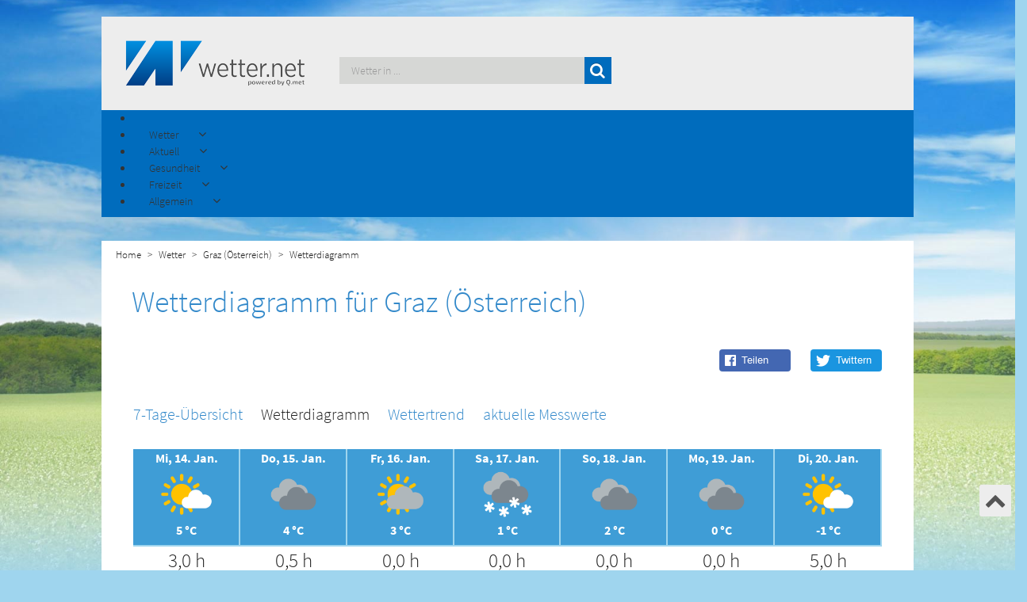

--- FILE ---
content_type: text/html; charset=utf-8
request_url: https://www.wetter.net/wetter/oesterreich/graz/wetterdiagramm
body_size: 11994
content:
<!doctype html>
<html lang="de-de" dir="ltr">
<head>
    <!-- Consent-Management -->
    <script id="Cookiebot" src="https://consent.cookiebot.com/uc.js" data-cbid="e96444cc-6caa-4b70-b866-26b8a5bc4ff8" data-framework="TCFv2.2" data-blockingmode="auto" type="text/javascript"></script>

    <meta charset="UTF-8">
    <meta http-equiv="X-UA-Compatible" content="IE=edge">
    <meta name="viewport" content="width=device-width, initial-scale=1.0">
    <script src='/templates/wetternet/js/moment.min.js'></script>
    <base href="https://www.wetter.net/wetter/oesterreich/graz/wetterdiagramm" />
	<meta http-equiv="content-type" content="text/html; charset=utf-8" />
	<meta name="description" content="Wettertrend Graz (Österreich) - Aktuelle Wettervorhersage und Wettertrend für die nächsten 14 Tage von wetter.net" />
	<meta name="generator" content="Joomla! - Open Source Content Management" />
	<title>Wettertrend Graz (Österreich) - wetter.net</title>
	<link href="/templates/wetternet/favicon.ico" rel="shortcut icon" type="image/vnd.microsoft.icon" />
	<link href="https://www.wetter.net//components/com_weather/assets/css/custom.min.css" rel="stylesheet" type="text/css" />
	<link href="https://www.wetter.net/media/plg_jooag_shariff/assets/shariff.complete.css" rel="stylesheet" type="text/css" />
	<link href="/media/jui/css/bootstrap.min.css?79f25cceb66c4076cf69e4fe333f699e" rel="stylesheet" type="text/css" />
	<link href="/media/jui/css/bootstrap-responsive.min.css?79f25cceb66c4076cf69e4fe333f699e" rel="stylesheet" type="text/css" />
	<link href="/media/jui/css/bootstrap-extended.css?79f25cceb66c4076cf69e4fe333f699e" rel="stylesheet" type="text/css" />
	<link href="/components/com_sppagebuilder/assets/css/animate.min.css" rel="stylesheet" type="text/css" />
	<link href="/components/com_sppagebuilder/assets/css/sppagebuilder.css" rel="stylesheet" type="text/css" />
	<link href="https://www.wetter.net/modules/mod_socialmedia-footer/css/socialmedia-footer.css" rel="stylesheet" type="text/css" />
	<link href="/modules/mod_jux_megamenu/assets/css/style.css" rel="stylesheet" type="text/css" />
	<link href="/modules/mod_jux_megamenu/assets/css/animate.css" rel="stylesheet" type="text/css" />
	<link href="/modules/mod_jux_megamenu/assets/css/jux-font-awesome.css" rel="stylesheet" type="text/css" />
	<link href="/modules/mod_jux_megamenu/assets/css/style/darkblue.css" rel="stylesheet" type="text/css" />
	<link href="/modules/mod_jux_megamenu/assets/css/stylec/custom-229.css" rel="stylesheet" type="text/css" />
	<link href="https://www.wetter.net/modules/mod_menu-german-fav/assets/css/module.css" rel="stylesheet" type="text/css" />
	<link href="https://www.wetter.net/modules/mod_menu-pollen-teaser/assets/css/module.css" rel="stylesheet" type="text/css" />
	<link href="https://www.wetter.net/modules/mod_menu-freetime-fav/assets/css/module.css" rel="stylesheet" type="text/css" />
	<link href="https://www.wetter.net/modules/mod_menu-dictionary-fav/assets/css/module.css" rel="stylesheet" type="text/css" />
	<link href="https://www.wetter.net/modules/mod_citysearch/assets/css/module.css" rel="stylesheet" type="text/css" />
	<link href="https://www.wetter.net/modules/mod_cityfavs/assets/css/module.css" rel="stylesheet" type="text/css" />
	<style type="text/css">
#js-mainnav.darkblue ul.level1 .childcontent { margin: -20px 0 0 170px; }
		 #jux_memamenu229 ul.megamenu li.haschild.megacss:hover>div.childcontent.adddropdown,
		 #jux_memamenu229 .childcontent.open>.dropdown-menu{
		 	opacity:1;
		 	-moz-animation:fadeIn 400ms ease-in ;
	       	-webkit-animation:fadeIn 400ms ease-in ;
	       	animation:fadeIn 400ms ease-in ;
	}
	</style>
	<script src="https://www.wetter.net//components/com_weather/assets/js/moment/moment.js" type="text/javascript"></script>
	<script src="https://www.wetter.net//components/com_weather/assets/js/Chart.min.js" type="text/javascript"></script>
	<script src="https://www.wetter.net//components/com_weather/assets/js/weatherCharts.js" type="text/javascript"></script>
	<script src="/media/jui/js/jquery.min.js?79f25cceb66c4076cf69e4fe333f699e" type="text/javascript"></script>
	<script src="/media/jui/js/jquery-noconflict.js?79f25cceb66c4076cf69e4fe333f699e" type="text/javascript"></script>
	<script src="/media/jui/js/jquery-migrate.min.js?79f25cceb66c4076cf69e4fe333f699e" type="text/javascript"></script>
	<script src="https://www.wetter.net/media/plg_jooag_shariff/assets/shariff.complete.js" type="text/javascript"></script>
	<script src="/media/jui/js/bootstrap.min.js?79f25cceb66c4076cf69e4fe333f699e" type="text/javascript"></script>
	<script src="/components/com_sppagebuilder/assets/js/jquery.parallax.js" type="text/javascript"></script>
	<script src="/components/com_sppagebuilder/assets/js/jquery.mb.YTPlayer.min.js" type="text/javascript"></script>
	<script src="/components/com_sppagebuilder/assets/js/jquery.mb.vimeo_player.min.js" type="text/javascript"></script>
	<script src="/components/com_sppagebuilder/assets/js/sppagebuilder.js" type="text/javascript"></script>
	<script src="/modules/mod_jux_megamenu/assets/js/headroom.js" type="text/javascript"></script>
	<script src="/modules/mod_jux_megamenu/assets/js/bootstrap.min.js" type="text/javascript"></script>
	<script src="/modules/mod_jux_megamenu/assets/js/navAccordion.js" type="text/javascript"></script>
	<script src="https://www.wetter.net/modules/mod_menu-german-fav/assets/js/module.js" type="text/javascript"></script>
	<script src="https://www.wetter.net/modules/mod_menu-pollen-teaser/assets/js/module.js" type="text/javascript"></script>
	<script src="https://www.wetter.net/modules/mod_menu-freetime-fav/assets/js/module.js" type="text/javascript"></script>
	<script src="https://www.wetter.net/modules/mod_menu-dictionary-fav/assets/js/module.js" type="text/javascript"></script>
	<script src="https://www.wetter.net/modules/mod_citysearch/assets/js/module.js" type="text/javascript"></script>
	<script src="https://www.wetter.net/modules/mod_cityfavs/assets/js/module.js" type="text/javascript"></script>
	<script type="text/javascript">
jQuery(document).ready(function() {var buttonsContainer = jQuery(".shariff");new Shariff(buttonsContainer);});jQuery(document).ready(function() {var buttonsContainer = jQuery(".shariff");new Shariff(buttonsContainer);});jQuery(function($){ initTooltips(); $("body").on("subform-row-add", initTooltips); function initTooltips (event, container) { container = container || document;$(container).find(".hasTooltip").tooltip({"html": true,"container": "body"});} });
	</script>


    <!--[if lt IE 9]>
    <script src="/media/jui/js/html5.js"></script>
    <![endif]-->
    <!--<link href="https://fonts.googleapis.com/css?family=Source+Sans+Pro:300,400,600,700,900" rel="stylesheet">-->
    <link rel="stylesheet" type="text/css" href="/templates/wetternet/css/bootstrap.css">
    <link rel="stylesheet" type="text/css" href="/templates/wetternet/css/custom.min.css?v=1.2.0">
    <link rel="stylesheet" type="text/css" href="/templates/wetternet/css/custom-responsive.css">
    <link rel="stylesheet" type="text/css" href="/templates/wetternet/css/font-awesome.css">

    <script type="text/javascript" src="https://script.ioam.de/iam.js"></script>

    <!-- <script src='https://www.google.com/recaptcha/api.js' async defer></script> -->

    <script src='/templates/wetternet/js/scrolltop.js'></script>
    <script src='/templates/wetternet/js/logic.js'></script>
    <!--<script src='/templates/wetternet/js/jquery.dotdotdot.min.js'></script>-->

    <!-- Global site tag (gtag.js) - Google Analytics -->
    <script type="text/plain"  async src="https://www.googletagmanager.com/gtag/js?id=UA-634165-5"></script>
    <script type="text/plain" > window.dataLayer = window.dataLayer || [];
      function gtag(){dataLayer.push(arguments);}
      gtag('js', new Date());
      gtag('config', 'UA-634165-5');
    </script>

    <script type="text/javascript" src="/templates/wetternet/js/jquery.lazy.min.js"></script>
    <link rel="stylesheet" type="text/css" href="/templates/wetternet/slick/slick.css">
    <link rel="stylesheet" type="text/css" href="/templates/wetternet/slick/slick-theme.css">
    <script src='/templates/wetternet/slick/slick.js'></script>


    <!-- TABOOLA HEAD SECTION -->
    <script type="text/javascript">
	  window._taboola = window._taboola || [];
	  _taboola.push({homepage:'auto'});
	  !function (e, f, u, i) {
	    if (!document.getElementById(i)){
	      e.async = 1;
	      e.src = u;
	      e.id = i;
	      f.parentNode.insertBefore(e, f);
	    }
	  }(document.createElement('script'),
	  document.getElementsByTagName('script')[0],
	  '//cdn.taboola.com/libtrc/qmetgmbh/loader.js',
	  'tb_loader_script');
	  if(window.performance && typeof window.performance.mark == 'function')
	    {window.performance.mark('tbl_ic');}
	</script>


    <script> (function () {
            var s = document.createElement('script');
            s.type = 'text/javascript';
            s.async = true;
            s.src = '//d.nativendo.de/d/init';
            var sc = document.getElementsByTagName('script')[0];
            sc.parentNode.insertBefore(s, sc);
        })();
    </script>

</head>

<body>


<div id="topofpage"></div>

<div class="advertising_top container">
    <div class="row">
        <div class="col-sm-12 center-div">
            
        </div>

    </div>

</div>


<div id="bodyContainer_switch" class="container">


    <div class="upArrow">
        <a href="#topofpage">
            <i class="fa fa-chevron-up" aria-hidden="true"></i>
        </a>

    </div>
    <!--Header-->

    <header class="row">
        <div class="col-md-3 col-sm-3 col-xs-5">
            <a href="/"><img class="img-responsive" src="/templates/wetternet/images/wetter.net-logo-qmet.png"
                             alt="wetter.net"/></a>
        </div>
        <div class="col-md-4 col-md-push-5 cols-sm-7 col-xs-7">
            		<div class="moduletable">

		
			

<div class="row city-favs">

    <div class="col-md-10 city-favs-res">

    </div>

    <div class="col-md-2" id="toggle-favs" hidden>

        <div id="toggle-favs-icon" class="toggle-favs-icon-down">

        </div>	
        <div id="more-favs" hidden>

        </div>

    </div>




</div>
 
		</div>

	
        </div>
        <div class="col-md-5 col-md-pull-4 col-sm-12 col-xs-12 search_module_pos">
            		<div class="moduletable">

		
			

<div id="search-wrapper">


    <form autocomplete=off id="city_search" method="post" action="/index.php">

        <div>
            <span>
                <input autocomplete=off class="search_query" id="city_search_input" type="text" name="search" placeholder="Wetter in ..." >
                <button type="submit" class="search_query btn btn-success search_btn">
                    <i class="fa fa-search" aria-hidden="true"></i>
                </button>
            </span>
        </div>




    </form>


    <div class="search_result_container"></div>
</div>

 
		</div>

	
        </div>


    </header>

    <!--Navigation-->
    <nav class="row main-blue">
        		<div class="moduletable">

		
			<div id="jux_memamenu229">
	<div id="megamenucss" class="megamenucss229">
		<div id="js-mainnav" class="clearfix megamenu horizontal left darkblue sticky_left down noJS  megamenu">
						<div id="CSS3-megaMenuToggle" class="megaMenuToggle">
				<i class="jux-fa jux-fa-bars font-item-menu"></i>
			</div>
						<div class=" mainNav js-megamenu container   clearfix" id="js-meganav">
<ul class="megamenu level0"><li  id="Home" class="megacss first submenu-align-auto"></li><li  id="Wetter" class="megacss haschild submenu-align-fullwidth"><span  class="megacss haschild  hasTip" id="menu323" ><span class="menu-title"><i class="jux-fa  jux-"></i>Wetter</span></span><div style='0' class="childcontent adddropdown clearfix cols1    ">
<div class="childcontent-inner-wrap dropdown-menu tabs_horizontal">
<div class="childcontent-inner clearfix" style="width: 1024px;"><div class="megacol column1 first" style="width: 1024px;"><ul class="megamenu level1"><li  id="country_mega_menu_bread_hidden" class="megacss first group submenu-align-fullwidth"><div class="group clearfix"><div class="group-content cols3"><div class="megacol column1 first" style="width: 280px;"><ul class="megamenu level1"><li  id="country_links_bread_hidden" class="megacss first group white_first_column submenu-align-left"><div class="group clearfix"><div class="group-content"><ul class="megamenu level1"><li  id="Deutschland" class="megacss first submenu-align-auto"><a href="/wetter/deutschland"  class="megacss first  hasTip" id="menu387" ><span class="menu-title"><i class="jux-fa  jux-"></i>Deutschland</span></a></li><li  id="Österreich" class="megacss submenu-align-auto"><a href="/wetter/oesterreich"  class="megacss  hasTip" id="menu389" ><span class="menu-title"><i class="jux-fa  jux-"></i>Österreich</span></a></li><li  id="Schweiz" class="megacss submenu-align-auto"><a href="/wetter/schweiz"  class="megacss  hasTip" id="menu391" ><span class="menu-title"><i class="jux-fa  jux-"></i>Schweiz</span></a></li><li  id="Europa" class="megacss last submenu-align-auto"><a href="/europa"  class="megacss last  hasTip" id="menu451" ><span class="menu-title"><i class="jux-fa  jux-"></i>Europa</span></a></li></ul></div></div></li></ul></div><div class="megacol column2" style="width: 370px;"><ul class="megamenu level1"><li  id="Deutschlandfavoriten" class="megacss first group submenu-align-auto"><div class="group clearfix"><div class="group-content"><div class="moduletable">
							<h6 class="title_german_fav">Das Wetter in...</h6>
						





 <div>

 		<div class="col-md-6 col-sm-6 ">

 		<ul class="menu_favs_left">
		<li><a id="Berlin_47" href="/wetter/deutschland/berlin">Berlin</a></li>
			<li><a id="Muenchen_43" href="/wetter/deutschland/muenchen">München</a></li>
			<li class="space_menu_citys" ><a id="Frankfurt_44" href="/wetter/deutschland/frankfurt_am_main">Frankfurt am Main</a></li>

			<li><a id="Wien_54" href="/wetter/oesterreich/wien">Wien</a></li>
			<li class="space_menu_citys"><a id="Linz_246" href="/wetter/oesterreich/linz">Linz</a></li>

			<li><a id="Zürich_48" href="/wetter/schweiz/zuerich">Zürich</a></li>
			<li ><a  id="Basel_4816" href="/wetter/schweiz/basel">Basel</a></li>



		</ul>
 		</div>


 		<div class="col-md-6 col-sm-6">

 		<ul class="menu_favs_right">

			<li><a id="Hamburg_46" href="/wetter/deutschland/hamburg">Hamburg</a></li>
 			<li><a id="Koeln_324" href="/wetter/deutschland/koeln">Köln</a></li>
 			<li class="space_menu_citys" ><a id="Stuttgart_188" href="/wetter/deutschland/stuttgart">Stuttgart</a></li>

 			<li><a id="Graz_172" href="/wetter/oesterreich/graz">Graz</a></li>
			<li class="space_menu_citys"><a id="Salzburg_145" href="/wetter/oesterreich/salzburg">Salzburg</a></li>

			<li><a id="Genf_50" href="/wetter/schweiz/genf">Genf</a></li>
			<li ><a id="Bern_49" href="/wetter/schweiz/bern">Bern</a></li>



 		</ul>

 		</div>
 </div>


 <div>

 		</div></div></div></li></ul></div><div class="megacol column3 last" style="width: 370px;"><ul class="megamenu level1"><li  id="DeutschlandImage" class="megacss first group submenu-align-auto"><div class="group clearfix"><div class="group-content"><div class="moduletable">
						

<div class="custom"  >
	<p><img src="/images/Menu_Images/MenuImage.jpg" alt="freizeit" /></p></div>
		</div></div></div></li></ul></div></div></div></li></ul></div></div>
</div></div></li><li  id="Aktuell" class="megacss haschild submenu-align-fullwidth"><span  class="megacss haschild  hasTip" id="menu337" ><span class="menu-title"><i class="jux-fa  jux-"></i>Aktuell</span></span><div style='0' class="childcontent adddropdown clearfix cols1    ">
<div class="childcontent-inner-wrap dropdown-menu tabs_vertical">
<div class="childcontent-inner clearfix" style="width: 1024px;"><div class="megacol column1 first" style="width: 1024px;"><ul class="megamenu level1"><li  id="news_mega_menu_bread_hidden" class="megacss first group submenu-align-fullwidth"><div class="group clearfix"><div class="group-content cols3"><div class="megacol column1 first" style="width: 280px;"><ul class="megamenu level1"><li  id="news_links_bread_hidden" class="megacss first group submenu-align-auto"><div class="group clearfix"><div class="group-content"><ul class="megamenu level1"><li  id="Wetter-News" class="megacss first submenu-align-auto"><a href="/wetter-news"  class="megacss first  hasTip" id="menu399" ><span class="menu-title"><i class="jux-fa  jux-"></i>Wetter-News</span></a></li><li  id="Wetter-TV" class="megacss submenu-align-auto"><a href="/wetter-tv"  class="megacss  hasTip" id="menu401" ><span class="menu-title"><i class="jux-fa  jux-"></i>Wetter-TV</span></a></li><li  id="Niederschlagsradar" class="megacss submenu-align-auto"><a href="/niederschlagsradar"  class="megacss  hasTip" id="menu532" ><span class="menu-title"><i class="jux-fa  jux-"></i>Niederschlagsradar</span></a></li><li  id="Großwetterlagenkarte" class="megacss submenu-align-auto"><a href="/grosswetterlagenkarte"  class="megacss  hasTip" id="menu620" ><span class="menu-title"><i class="jux-fa  jux-"></i>Großwetterlagenkarte</span></a></li><li  id="Strömungsfilm" class="megacss submenu-align-auto"><a href="/stroemungsfilm"  class="megacss  hasTip" id="menu623" ><span class="menu-title"><i class="jux-fa  jux-"></i>Strömungsfilm</span></a></li><li  id="Wolkenfilm" class="megacss last submenu-align-auto"><a href="/wolkenfilm"  class="megacss last  hasTip" id="menu626" ><span class="menu-title"><i class="jux-fa  jux-"></i>Wolkenfilm</span></a></li></ul></div></div></li></ul></div><div class="megacol column2" style="width: 370px;"><ul class="megamenu level1"><li  id="Wetter-Newsfavoriten" class="megacss first group submenu-align-auto"><div class="group clearfix"><div class="group-content"><div class="moduletable">
							<h6 class="title_german_fav">Aktuelle Nachrichten rund ums Wetter</h6>
						<div class="mod-weather-news-wrapper">
   
	<div class="" style="">
		
		
				<a href="/wetter-news/mondmagie-2026-diese-vollmonde-verzaubern-naechte-von-blutmond-bis-heiligabend-supermond"
                style="white-space: nowrap;
                       overflow:hidden;
                       width: 100%;
                       text-overflow: ellipsis;"
                >Mondmagie 2026: Diese Vollmonde verzaubern Nächte – von Blutmond bis Heiligabend-Supermond!</a>
				
		
				<a href="/wetter-news/unwetterwarnung-markante-glaette-droht-das-bundesamt-fuer-umwelt-erklaert-wie-sie-gehwege-clever-und-umweltfreundlich-streuen"
                style="white-space: nowrap;
                       overflow:hidden;
                       width: 100%;
                       text-overflow: ellipsis;"
                >Unwetterwarnung: Markante Glätte droht – das Bundesamt für Umwelt erklärt, wie Sie Gehwege clever und umweltfreundlich streuen!</a>
				
		
				<a href="/wetter-news/grosse-wetterumstellung-akute-glaettegefahr-heute-dann-milderung"
                style="white-space: nowrap;
                       overflow:hidden;
                       width: 100%;
                       text-overflow: ellipsis;"
                >Große Wetterumstellung: Akute Glättegefahr heute! Dann Milderung</a>
				
		
				<a href="/wetter-news/pollen-plagegeister-und-wetterumschwuenge-wenn-schutz-im-wohnraum-entscheidend-wird"
                style="white-space: nowrap;
                       overflow:hidden;
                       width: 100%;
                       text-overflow: ellipsis;"
                >Pollen, Plagegeister und Wetterumschwünge – Wenn Schutz im Wohnraum entscheidend wird</a>
				
		
				<a href="/wetter-news/achtung-autofahrer-fussgaenger-dwd-sieht-amtliche-wetterwarnlage-aufgrund-schnee-eis-sturm-alles-was-ihr-jetzt-wissen-muesst-zu-unfallpraevention-hier-im-artikel"
                style="white-space: nowrap;
                       overflow:hidden;
                       width: 100%;
                       text-overflow: ellipsis;"
                >Achtung Autofahrer & Fußgänger: DWD sieht amtliche Wetterwarnlage aufgrund Schnee, Eis & Sturm – alles, was ihr jetzt wissen müsst zu Unfallprävention hier im Artikel</a>
				
				
	</div>
</div>
		</div></div></div></li></ul></div><div class="megacol column3 last" style="width: 374px;"><ul class="megamenu level1"><li  id="Wetter-TVfavoriten" class="megacss first group submenu-align-auto"><div class="group clearfix"><div class="group-content"><div class="moduletable pollen_img">
						

<div class="custom pollen_img"  >
	<p><img src="/images/aktuell2.jpg" alt="aktuell" /></p></div>
		</div></div></div></li></ul></div></div></div></li></ul></div></div>
</div></div></li><li  id="Gesundheit" class="megacss haschild submenu-align-fullwidth"><span  class="megacss haschild  hasTip" id="menu365" ><span class="menu-title"><i class="jux-fa  jux-"></i>Gesundheit</span></span><div style='0' class="childcontent adddropdown clearfix cols1    ">
<div class="childcontent-inner-wrap dropdown-menu tabs_vertical">
<div class="childcontent-inner clearfix" style="width: 1024px;"><div class="megacol column1 first" style="width: 1024px;"><ul class="megamenu level1"><li  id="bio_mega_menu_bread_hidden" class="megacss first group submenu-align-fullwidth"><div class="group clearfix"><div class="group-content cols3"><div class="megacol column1 first" style="width: 280px;"><ul class="megamenu level1"><li  id="bio_links_bread_hidden" class="megacss first group white_first_column submenu-align-left"><div class="group clearfix"><div class="group-content"><ul class="megamenu level1"><li  id="Pollenkalender" class="megacss first submenu-align-auto"><a href="/pollenkalender"  class="megacss first  hasTip" id="menu415" ><span class="menu-title"><i class="jux-fa  jux-"></i>Pollenkalender</span></a></li><li  id="Pollenflug" class="megacss submenu-align-auto"><a href="/pollenflug"  class="megacss  hasTip" id="menu413" ><span class="menu-title"><i class="jux-fa  jux-"></i>Pollenflug</span></a></li><li  id="Biowetter" class="megacss last submenu-align-auto"><a href="/biowetter"  class="megacss last  hasTip" id="menu453" ><span class="menu-title"><i class="jux-fa  jux-"></i>Biowetter</span></a></li></ul></div></div></li></ul></div><div class="megacol column2" style="width: 370px;"><ul class="megamenu level1"><li  id="Pollenflugfavoriten" class="megacss first group submenu-align-auto"><div class="group clearfix"><div class="group-content"><div class="moduletable">
							<h6 class="title_german_fav">Pollenflugbelastung nach Arten</h6>
						





 <div>
 		<div class="col-md-6 col-sm-6 ">

 		<ul class="menu_favs_left">
		<li><a id="ambrosia_teas" href="/pollenflug/ambrosia">Ambrosia</a></li>
		<li><a id="beifuß_teas" href="/pollenflug/beifuß">Beifuß</a></li>
		<li><a id="birke_teas" href="/pollenflug/birke">Birke</a></li>
		<li><a id="brennessel_teas" href="/pollenflug/brennnessel">Brennnessel</a></li>
		<li><a id="buche_teas" href="/pollenflug/buche">Buche</a></li>
		<li><a id="eiche_teas" href="/pollenflug/eiche">Eiche</a></li>
		<li><a id="erle_teas" href="/pollenflug/erle">Erle</a></li>
		<li><a id="esche_teas" href="/pollenflug/esche">Esche</a></li>
		<li><a id="gaensefuß_teas" href="/pollenflug/gänsefuß">Gänsefuß</a></li>





		</ul>
 		</div>


 		<div class="col-md-6 col-sm-6">

 		<ul class="menu_favs_right">

			<li><a id="hasel_teas" href="/pollenflug/hasel">Hasel</a></li>
		<li><a id="kiefer_teas" href="/pollenflug/kiefer">Kiefer</a></li>
		<li><a id="linde_teas" href="/pollenflug/linde">Linde</a></li>
		<li><a id="rappel_teas" href="/pollenflug/pappel">Pappel</a></li>
		<li><a id="roggen_teas" href="/pollenflug/roggen">Roggen</a></li>
		<li><a id="sauerampfer_teas" href="/pollenflug/sauerampfer">Sauerampfer</a></li>
		<li><a id="ulme_teas" href="/pollenflug/ulme">Ulme</a></li>
		<li><a id="weide_teas" href="/pollenflug/weide">Weide</a></li>
		<li><a id="spitzwegerisch_teas" href="/pollenflug/spitzwegerich">Spitzwegerich</a></li>




 		</ul>

 		</div>
 </div>

 		</div></div></div></li></ul></div><div class="megacol column3 last" style="width: 374px;"><ul class="megamenu level1"><li  id="Pollenkalenderfavoriten" class="megacss first group submenu-align-auto"><div class="group clearfix"><div class="group-content"><div class="moduletable pollen_img">
						

<div class="custom pollen_img"  >
	<p><img src="/images/Menu_Images/MenuImagePollenflug.jpg" alt="gesundheit" /></p></div>
		</div></div></div></li></ul></div></div></div></li></ul></div></div>
</div></div></li><li  id="Freizeit" class="megacss haschild submenu-align-fullwidth"><span  class="megacss haschild  hasTip" id="menu455" ><span class="menu-title"><i class="jux-fa  jux-"></i>Freizeit</span></span><div style='0' class="childcontent adddropdown clearfix cols1    ">
<div class="childcontent-inner-wrap dropdown-menu tabs_vertical">
<div class="childcontent-inner clearfix" style="width: 1024px;"><div class="megacol column1 first" style="width: 1024px;"><ul class="megamenu level1"><li  id="freetime_mega_menu_bread_hidden" class="megacss first group submenu-align-fullwidth"><div class="group clearfix"><div class="group-content cols3"><div class="megacol column1 first" style="width: 280px;"><ul class="megamenu level1"><li  id="freetime_links_bread_hidden" class="megacss first group white_first_column submenu-align-left"><div class="group clearfix"><div class="group-content"><ul class="megamenu level1"><li  id="Grillwetter" class="megacss first submenu-align-auto"><a href="/grillwetter"  class="megacss first  hasTip" id="menu463" ><span class="menu-title"><i class="jux-fa  jux-"></i>Grillwetter</span></a></li><li  id="Gartenwetter" class="megacss submenu-align-auto"><a href="/gartenwetter"  class="megacss  hasTip" id="menu467" ><span class="menu-title"><i class="jux-fa  jux-"></i>Gartenwetter</span></a></li><li  id="Urlaubswetter" class="megacss submenu-align-auto"><a href="/urlaubswetter"  class="megacss  hasTip" id="menu525" ><span class="menu-title"><i class="jux-fa  jux-"></i>Urlaubswetter</span></a></li><li  id="Wintersport" class="megacss submenu-align-auto"><a href="/wintersport"  class="megacss  hasTip" id="menu471" ><span class="menu-title"><i class="jux-fa  jux-"></i>Wintersport</span></a></li><li  id="Cabriowetter" class="megacss last submenu-align-auto"><a href="/cabriowetter"  class="megacss last  hasTip" id="menu473" ><span class="menu-title"><i class="jux-fa  jux-"></i>Cabriowetter</span></a></li></ul></div></div></li></ul></div><div class="megacol column2" style="width: 370px;"><ul class="megamenu level1"><li  id="freetimefavoriten" class="megacss first group submenu-align-auto"><div class="group clearfix"><div class="group-content"><div class="moduletable">
							<h6 class="title_german_fav">Die beliebtesten Reiseziele</h6>
						





 <div>

 		<div class="col-md-6 col-sm-6 ">

 		<ul class="menu_favs_left">
		    <li><a  href="/wetter/frankreich/paris">Paris</a></li>
			<li><a  href="/wetter/italien/rom">Rom</a></li>
			<li><a  href="/wetter/spanien/palma_de_mallorca">Palma de Mallorca</a></li>
			<li><a  href="/wetter/griechenland/athen">Athen</a></li>
			<li><a  href="/wetter/spanien/madrid">Madrid</a></li>
			<li><a  href="/wetter/oesterreich/salzburg">Salzburg</a></li>
			<li><a  href="/wetter/aegypten/hurghada">Hurghada</a></li>
			<li><a  href="/wetter/usa/new_york">New York</a></li>
			<li><a  href="/wetter/oesterreich/wien">Wien</a></li>


		</ul>
 		</div>


 		<div class="col-md-6 col-sm-6">

 		<ul class="menu_favs_right">

           <li><a  href="/wetter/spanien/las_palmas">Las Palmas</a></li>
           <li><a  href="/wetter/vereinigte_arabische_emirate/dubai">Dubai</a></li>
           <li><a  href="/wetter/aegypten/luxor">Luxor</a></li>
           <li><a  href="/wetter/thailand/phuket">Phuket</a></li>
           <li><a  href="/wetter/frankreich/bordeaux">Bordeaux</a></li>
           <li><a  href="/wetter/frankreich/nizza">Nizza</a></li>
           <li><a  href="/wetter/malta/valletta">Valletta</a></li>
           <li><a  href="/wetter/italien/venedig">Venedig</a></li>
           <li><a  href="/wetter/kroatien/dubrovnik">Dubrovnik</a></li>



 		</ul>

 		</div>
 </div>
		</div></div></div></li></ul></div><div class="megacol column3 last" style="width: 374px;"><ul class="megamenu level1"><li  id="FreetimeImage" class="megacss first group submenu-align-auto"><div class="group clearfix"><div class="group-content"><div class="moduletable">
						

<div class="custom"  >
	<p><img src="/images/Menu_Images/MenuImage.jpg" alt="freizeit" /></p></div>
		</div></div></div></li></ul></div></div></div></li></ul></div></div>
</div></div></li><li  id="Allgemein" class="megacss last haschild submenu-align-fullwidth"><span  class="megacss last haschild  hasTip" id="menu475" ><span class="menu-title"><i class="jux-fa  jux-"></i>Allgemein</span></span><div style='0' class="childcontent adddropdown clearfix cols1    ">
<div class="childcontent-inner-wrap dropdown-menu tabs_horizontal">
<div class="childcontent-inner clearfix" style="width: 1024px;"><div class="megacol column1 first" style="width: 1024px;"><ul class="megamenu level1"><li  id="generally_mega_menu_bread_hidden" class="megacss first group submenu-align-fullwidth"><div class="group clearfix"><div class="group-content cols3"><div class="megacol column1 first" style="width: 280px;"><ul class="megamenu level1"><li  id="generally_links_bread_hidden" class="megacss first group white_first_column submenu-align-left"><div class="group clearfix"><div class="group-content"><ul class="megamenu level1"><li  id="Wetter-Lexikon" class="megacss first submenu-align-auto"><a href="/wetterlexikon"  class="megacss first  hasTip" id="menu487" ><span class="menu-title"><i class="jux-fa  jux-"></i>Wetter-Lexikon</span></a></li><li  id="Wetter.netMobile" class="megacss submenu-align-auto"><a href="/mobile"  class="megacss  hasTip" id="menu617" ><span class="menu-title"><i class="jux-fa  jux-"></i>Wetter.net Mobile</span></a></li><li  id="Profikarten" class="megacss last submenu-align-auto"><a href="http://www.wetterdata.de/" target="_blank"  class="megacss last  hasTip" id="menu351" ><span class="menu-title"><i class="jux-fa  jux-"></i>Profikarten</span></a></li></ul></div></div></li></ul></div><div class="megacol column2" style="width: 370px;"><ul class="megamenu level1"><li  id="generallyfavoriten" class="megacss first group submenu-align-auto"><div class="group clearfix"><div class="group-content"><div class="moduletable">
							<h6 class="title_german_fav">Spannende Wetterphänomene</h6>
						





 <div>

 		<div class="col-md-6 col-sm-6 ">

 		<ul class="menu_favs_left">
		    <li><a  href="/wetterlexikon/eintrag/gewitter">Gewitter</a></li>
			<li><a  href="/wetterlexikon/eintrag/tornado">Tornado</a></li>
			<li><a  href="/wetterlexikon/eintrag/genuazyklone">Genua-Zyklone</a></li>
			<li><a  href="/wetterlexikon/eintrag/trombe">Trombe</a></li>
			<li><a  href="/wetterlexikon/eintrag/medicane">Medicane</a></li>
			<li><a  href="/wetterlexikon/eintrag/mittagshitze">Mittagshitze</a></li>
			<li><a  href="/wetterlexikon/eintrag/hangwind">Hangwind</a></li>
			<li><a  href="/wetterlexikon/eintrag/hurrikan">Hurrikan</a></li>
			<li><a  href="/wetterlexikon/eintrag/hitzetief">Hitzetief</a></li>


		</ul>
 		</div>


 		<div class="col-md-6 col-sm-6">

 		<ul class="menu_favs_right">

           <li><a  href="/wetterlexikon/eintrag/hochdruckkeil">Hochdruckkeil</a></li>
           <li><a  href="/wetterlexikon/eintrag/orkan">Orkan</a></li>
           <li><a  href="/wetterlexikon/eintrag/schirokko">Schirokko</a></li>
           <li><a  href="/wetterlexikon/eintrag/okklusion">Okklusion</a></li>
           <li><a  href="/wetterlexikon/eintrag/kaltfront">Kaltfront</a></li>
           <li><a  href="/wetterlexikon/eintrag/kondensstreifen">Kondensstreifen</a></li>
           <li><a  href="/wetterlexikon/eintrag/hebungswolken">Hebungswolken</a></li>
           <li><a  href="/wetterlexikon/eintrag/neufundlandtief">Neufundlandtief</a></li>
           <li><a  href="/wetterlexikon/eintrag/mammatuswolke">Mammatuswolke</a></li>



 		</ul>

 		</div>
 </div>
  
		</div></div></div></li></ul></div><div class="megacol column3 last" style="width: 374px;"><ul class="megamenu level1"><li  id="generallyImage" class="megacss first group submenu-align-auto"><div class="group clearfix"><div class="group-content"><div class="moduletable pollen_img">
						

<div class="custom pollen_img"  >
	<p><img src="/images/Allgemein.jpg" alt="allgemein" /></p></div>
		</div></div></div></li></ul></div></div></div></li></ul></div></div>
</div></div></li></ul>
</div>		</div>
	</div>
</div>

<script type="text/javascript">
    jQuery(document).ready(function ($) {

        $(".megamenucss229 #CSS3-megaMenuToggle").click(function () {
        	 // Menu on mobile
                if(document.body.offsetWidth < 769){

                    if ((!$('.jux-custom-css').hasClass('jux-custom-css'))) {
                        jQuery('.mainNav').navAccordion({
                            expandButtonText: '<i class="jux-fa jux-fa-angle-down "></i>',  //Text inside of buttons can be HTML
                            collapseButtonText: '<i class="jux-fa jux-fa-angle-up "></i>'
                        });

                    }
                }
                // end menu on mobile
            $(".megamenucss229 .js-megamenu").toggleClass("dropdown-menucssjs-meganav");
            $('.jux-custom-css').addClass('accordion-btn-wrap');
        });
        if(document.body.offsetWidth < 769){
        	$(".megamenucss229 .jux_tabs_db").removeClass("jux_tabs_item");
        }
  	    $(window).resize(function () {

            if (document.body.offsetWidth > 768) {
            	$(".megamenucss229 .jux_tabs_db").addClass("jux_tabs_item");
             	$(".megamenucss229 .js-megamenu").removeClass("dropdown-menucssjs-meganav");
             	$('.jux-custom-css').removeClass('accordion-btn-wrap');
            }else{
            	$(".megamenucss229 .jux_tabs_db").removeClass("jux_tabs_item");
            }

        });
    });
</script>




	
		</div>

	
    </nav>

    <!-- Advertising billboard -->
    <div class="advertising_billboard row">
        <div class="flex_container">

            		<div class="moduletable">

		
			<div>
    <script type="text/javascript" src="//get.mirando.de/mirando.js#a=17624906&as=1&at=100" async></script></div>



		</div>

	

        </div>
    </div>

    <div class="row">
        		<div class="moduletable">

		
			
<ul itemscope itemtype="https://schema.org/BreadcrumbList" class="breadcrumb">
			<li class="active">
			<span class="divider icon-location"></span>
		</li>
	
				<li itemprop="itemListElement" itemscope itemtype="https://schema.org/ListItem">
									<a itemprop="item" href="/" class="pathway"><span itemprop="name">Home</span></a>
				
									<span class="divider">
						<img src="/media/system/images/arrow.png" alt="" />					</span>
								<meta itemprop="position" content="1">
			</li>
					<li itemprop="itemListElement" itemscope itemtype="https://schema.org/ListItem">
									<span itemprop="name">
						Wetter					</span>
				
									<span class="divider">
						<img src="/media/system/images/arrow.png" alt="" />					</span>
								<meta itemprop="position" content="2">
			</li>
					<li itemprop="itemListElement" itemscope itemtype="https://schema.org/ListItem">
									<a itemprop="item" href="/wetter/oesterreich/graz" class="pathway"><span itemprop="name">Graz (Österreich)</span></a>
				
									<span class="divider">
						<img src="/media/system/images/arrow.png" alt="" />					</span>
								<meta itemprop="position" content="3">
			</li>
					<li itemprop="itemListElement" itemscope itemtype="https://schema.org/ListItem" class="active">
				<span itemprop="name">
					Wetterdiagramm				</span>
				<meta itemprop="position" content="4">
			</li>
		</ul>

		</div>

	

    </div>

    <!--Maincontainer1 Component-->

    <div class="row main-white">
        <div class="col-md-12 component_wrapper">
            <!--				<div id="system-message-container">
	</div>
-->
            




<div class="weather_container">
<div class="row">
    <div class="col-xs-12">
		                    <h1 class="cityname">Wetterdiagramm für Graz (Österreich)</h1>
            
    </div>
      <div class="col-xs-12 share_buttons_float_right social_buttons_city_weather">
                      <div id="socialButtons">
                            		<div class="moduletable">
						

<div class="custom"  >
	<p><div class="shariff" data-lang="de" data-orientation="horizontal" data-theme="color" data-button-style="icon"services="Facebook"data-info-display="blank"services="Twitter"data-twitter-via="wetternet"data-info-display="blank" data-services="[&quot;facebook&quot;,&quot;twitter&quot;]"></div></p></div>
		</div>
	                      </div>
                    </div>
</div>
<div class="row cityLinkRow">
    <div class="col-xs-12">
        <a href="/wetter/oesterreich/graz">
            <p class="cityLink cityLinkActive">7-Tage-Übersicht</p>
        </a>

                    <p class="cityLink">Wetterdiagramm</p>
            <a href="/wetter/oesterreich/graz/trend">
			<p class="cityLink cityLinkActive">Wettertrend</p>
		</a>

                    <a href="/wetter/oesterreich/graz/messwerte">
			<p class="cityLink cityLinkActive">aktuelle Messwerte</p>
		</a>
    </div>
</div>

<div class="row-fluid tabs">
	        <div class="col-xs-1 tab tab_width">
        <p class="day1 date">Mi, 14. Jan.</p>
        <img alt="tabIcon_1" src='https://www.wetter.net//components/com_weather/assets/icons/0/250/3.png' class="tabIcon">
        <p>5 °C</p>
    </div>
                <div class="col-xs-1 tab tab_width">
        <p class="day2 date">Do, 15. Jan.</p>
        <img alt="tabIcon_2" src='https://www.wetter.net//components/com_weather/assets/icons/0/250/5.png' class="tabIcon">
        <p>4 °C</p>
    </div>
                <div class="col-xs-1 tab tab_width">
        <p class="day3 date">Fr, 16. Jan.</p>
        <img alt="tabIcon_3" src='https://www.wetter.net//components/com_weather/assets/icons/0/250/4.png' class="tabIcon">
        <p>3 °C</p>
    </div>
                <div class="col-xs-1 tab tab_width">
        <p class="day4 date">Sa, 17. Jan.</p>
        <img alt="tabIcon_4" src='https://www.wetter.net//components/com_weather/assets/icons/0/250/23.png' class="tabIcon">
        <p>1 °C</p>
    </div>
                <div class="col-xs-1 tab tab_width">
        <p class="day5 date">So, 18. Jan.</p>
        <img alt="tabIcon_5" src='https://www.wetter.net//components/com_weather/assets/icons/0/250/5.png' class="tabIcon">
        <p>2 °C</p>
    </div>
                <div class="col-xs-1 tab tab_width">
        <p class="day6 date">Mo, 19. Jan.</p>
        <img alt="tabIcon_6" src='https://www.wetter.net//components/com_weather/assets/icons/0/250/5.png' class="tabIcon">
        <p>0 °C</p>
    </div>
                <div class="col-xs-1 tab tab_width">
        <p class="day7 date">Di, 20. Jan.</p>
        <img alt="tabIcon_7" src='https://www.wetter.net//components/com_weather/assets/icons/0/250/3.png' class="tabIcon">
        <p>-1 °C</p>
    </div>
        


</div>
<div class="row-fluid">
	        <div class="col-xs-1 sunTimeDiv">
		<p class="sunTime">3,0            h</p>
	</div>
                <div class="col-xs-1 sunTimeDiv">
		<p class="sunTime">0,5            h</p>
	</div>
                <div class="col-xs-1 sunTimeDiv">
		<p class="sunTime">0,0            h</p>
	</div>
                <div class="col-xs-1 sunTimeDiv">
		<p class="sunTime">0,0            h</p>
	</div>
                <div class="col-xs-1 sunTimeDiv">
		<p class="sunTime">0,0            h</p>
	</div>
                <div class="col-xs-1 sunTimeDiv">
		<p class="sunTime">0,0            h</p>
	</div>
                <div class="col-xs-1 sunTimeDiv">
		<p class="sunTime">5,0            h</p>
	</div>
            <p>Sonnenscheindauer in Stunden</p>
</div>
<div class="row">
    <div class="col-xs-12">
        <hr/>
        <h2>Temperatur</h2>
        <div id="tempChartDiv">
            <canvas id="chart1"></canvas>
        </div>
    </div>
</div>
<div class="advertising_mobile">
                                </div>
<div class="row">
    <div class="col-xs-12">
        <hr/>
        <h2>Niederschlag</h2>
        <div class="rainChartDiv">
            <canvas id="chart2"></canvas>
        </div>
    </div>
</div>
<div class="row">
    <div class="col-xs-12">
        <hr/>
        <h2>Wind</h2>
        <div class="windChartDiv">
            <canvas id="chart3"></canvas>
        </div>
    </div>
</div>

</div>



            <script>
            var sunTimes = [50, 5, 25, 15, 5, 5, 50];var maxTempArray = [null, 5,
                                      null, 4,
                                      null, 3,
                                      null, 1,
                                      null, 2,
                                      null, 0,
                                      null, -1];var minTempArray = [null, -2,
                                      null, -2,
                                      null, -2,
                                      null, 0,
                                      null, -2,
                                      null, -3,
                                      null, -6];var rainArray = [0,
                                   0,
                                   0.2,
                                   3.6,
                                   0,
                                   0.7,
                                   0];var maxWindArray = [null, 4,
                                     null, 4,
                                     null, 4,
                                     null, 11,
                                     null, 7,
                                     null, 11,
                                     null, 4];var WindArray = [null, 2,
                                   null, 2,
                                   null, 3,
                                   null, 4,
                                   null, 4,
                                   null, 8,
                                   null, 4];
            jQuery.noConflict();
            jQuery("document").ready(function () {


                for (var i = 0; i < jQuery(".sunTimeDiv").length; i++) {
                    switch (sunTimes[i]) {
                        case 0:
                        case 5:
                        case 10:
                        case 15:
                        case 20:
                            jQuery(".sunTimeDiv:eq(" + i + ")").addClass("sunColor1");
                            break;
                        case 25:
                        case 30:
                        case 35:
                        case 40:
                        case 45:
                            jQuery(".sunTimeDiv:eq(" + i + ")").addClass("sunColor2");
                            break;
                        case 50:
                        case 55:
                        case 60:
                        case 65:
                        case 70:
                            jQuery(".sunTimeDiv:eq(" + i + ")").addClass("sunColor3");
                            break;
                        case 75:
                        case 80:
                        case 85:
                        case 90:
                        case 95:
                            jQuery(".sunTimeDiv:eq(" + i + ")").addClass("sunColor4");
                            break;
                        case 100:
                            jQuery(".sunTimeDiv:eq(" + i + ")").addClass("sunColor5");
                            break;

                        default:
                            break;
                    }

                }


            })


            </script>

        </div>

    </div>

    
    <!--Maincontainer 2-->
    

    

    

    
    <!--Commercial Banner 1-->
    
    
    
    
    <!--Maincontainer 6-->
    
    <!--Maincontainer 7-->
        
    <!-- End of Container DIV-->
</div>

<div class="advertising_left">
    
</div>
<div class="advertising_right">
    		<div class="moduletable">

		
			<div>
    <script type="text/javascript" src="//get.mirando.de/mirando.js#a=3132&as=1&at=3" async></script>
                    <noscript><iframe width="120" height="600" marginwidth="0" marginheight="0" hspace="0" vspace="0" frameborder="0" scrolling="no" src="//get.mirando.de/noscript/3132/"></iframe></noscript></div>



		</div>

	
</div>

<div class="advertising_pubperform row" data-loader="advertising">
    <div class="flex_container">
        
    </div>
</div>

<div class="advertising_out_of_page">
    
</div>


<footer class="container-fluid footer-bg">
    <div class="container footer-container">
        <div class="row footer-row">
            <div class="col-sm-12" id="socialButtons">
                		<div class="moduletable">

					<h5>Empfehlen Sie uns:</h5>
		
			

<div class="row">
			 <div class="col-sm-6">
                    <div>
                    <!-- todo Buttons einfügen -->

                                                <iframe src="https://www.facebook.com/plugins/share_button.php?href=https%3A%2F%2Fwww.wetter.net%2Fwetter%2Foesterreich%2Fgraz%2Fwetterdiagramm&layout=button&size=large&mobile_iframe=true&width=73&height=28&appId" width="73" height="28" style="border:none;overflow:hidden" scrolling="no" frameborder="0" allowTransparency="true" allow="encrypted-media"></iframe>
                        <div class="share_button_magrin_between"></div>
                        <a href="https://twitter.com/share?ref_src=twsrc%5Etfw" class="twitter-share-button" data-show-count="false" data-size="large">Tweet</a><script async src="https://platform.twitter.com/widgets.js" charset="utf-8"></script>
                     </div>
                </div>
		</div>



 
		</div>

	
            </div>
            <!--<div class="col-sm-2"></div>-->
        </div>
        <hr>
        <div class="row footer-container footer-row">
            <div class="col-sm-4">
                		<div class="moduletable">

					<h5>Nehmen Sie mit uns Kontakt auf</h5>
		
			

<div class="custom"  >
	<p><a href="/kontakt"><button class="btn btn-primary btn-footer" type="button">Kontakt aufnehmen</button></a></p></div>

		</div>

	
            </div>
            <div class="col-sm-4">
                		<div class="moduletable">

					<h5>Besuchen Sie uns:</h5>
		
			

<div class="row social_footer">
    <div class="col-xs-12">

                                            <a target="_blank" href="https://www.facebook.com/WETTER.NET">
				<img alt="facebook icon" class="footer_social_media_page_button social_media_button_facebook" src="https://www.wetter.net/modules/mod_socialmedia-footer/icons/facebook.png" style="height: 40px;
                        margin-right: 5px;">
			</a>
                                        <a target="_blank" href="https://www.instagram.com/wetternet/">
				<img alt="instagram icon" class="footer_social_media_page_button social_media_button_instagram" src="https://www.wetter.net/modules/mod_socialmedia-footer/icons/instagram.png" style="height: 40px;
                        margin-right: 5px;">
			</a>
                            <a target="_blank" href="https://www.youtube.com/user/Wetternet">
				<img alt="youtube icon" class="footer_social_media_page_button social_media_button_youtube" src="https://www.wetter.net/modules/mod_socialmedia-footer/icons/youtube.png" style="height: 40px;
                        margin-right: 5px;">

			</a>
        
                    <a target="_blank" href="https://twitter.com/wetternet">
				<img alt="twitter icon" class="footer_social_media_page_button social_media_button_facebook" src="https://www.wetter.net/modules/mod_socialmedia-footer/icons/twitter.png" style="height: 40px;
                        margin-right: 5px;">
			</a>
            </div>


</div>

		</div>

	
            </div>
            <div class="col-sm-4">
                		<div class="moduletable">

		
			<div class="mod-sppagebuilder  sp-page-builder" data-module_id="548">
	<div class="page-content">
		<div id="section-id-1517934179103" class="sppb-section " ><div class="sppb-container-inner"><div class="sppb-row"><div class="sppb-col-md-12" id="column-wrap-id-1517934179104"><div id="column-id-1517934179104" class="sppb-column" ><div class="sppb-column-addons"><div id="sppb-addon-1517934179107" class="clearfix" ><div class="sppb-addon sppb-addon-header sppb-text-left"><h5 class="sppb-addon-title">Wetter.net mobile</h5></div></div><div id="section-id-1518088898743" class="sppb-section " ><div class="sppb-container-inner"><div class="sppb-row"><div class="sppb-col-md-6" id="column-wrap-id-1518088898744"><div id="column-id-1518088898744" class="sppb-column" ><div class="sppb-column-addons"><div id="sppb-addon-1518088898752" class="clearfix" ><div class="sppb-addon sppb-addon-raw-html "><div class="sppb-addon-content"><a href="https://itunes.apple.com/de/app/wetter-net-weather-app/id438287289?mt=8" target="_blank" style="display:inline-block;overflow:hidden;background:url(https://linkmaker.itunes.apple.com/assets/shared/badges/de-de/appstore-lrg.svg) no-repeat;width:135px;height:40px;background-size:contain;z-index:1000;"></a></div></div></div><div id="sppb-addon-1517934179115" class="clearfix" ><div class="sppb-addon sppb-addon-text-block 0 sppb-text-left "><div class="sppb-addon-content">iPhone</div></div></div></div></div></div><div class="sppb-col-md-6" id="column-wrap-id-1518088898747"><div id="column-id-1518088898747" class="sppb-column" ><div class="sppb-column-addons"><div id="sppb-addon-1517934179110" class="clearfix" ><div class="sppb-addon sppb-addon-raw-html "><div class="sppb-addon-content"><a href="https://itunes.apple.com/de/app/wetter-net-for-ipad/id463420637?mt=8" target="_blank" style="display:inline-block;overflow:hidden;background:url(https://linkmaker.itunes.apple.com/assets/shared/badges/de-de/appstore-lrg.svg) no-repeat;width:135px;height:40px;background-size:contain;z-index:1000;"></a></div></div></div><div id="sppb-addon-1518088898757" class="clearfix" ><div class="sppb-addon sppb-addon-text-block 0 sppb-text-left "><div class="sppb-addon-content">iPad</div></div></div></div></div></div></div></div></div></div></div></div></div></div></div><style type="text/css">.sp-page-builder .page-content #section-id-1517934179103{padding:0px 0px 50px 0px;margin:0px 0px 0px 0px;}#sppb-addon-1517934179107 {margin:1025;}#sppb-addon-1517934179107 h5.sppb-addon-title {margin:10px 0px 25px 0px; padding:0px 0px 0px 0px; }</style>	</div>
</div>

		</div>

	
            </div>


        </div>
        <hr>

        <div class="row">
            <div class="col-xs-12">
                		<div class="moduletable">

		
			<p><h5>wetter.net - das Wetter auf den Punkt gebracht!</h5>
<p>wetter.net bietet Ihnen alles Wissenswerte rund um Wetter und Klima. Auf unseren Seiten finden Sie weltweite Stadt- und Ortsprognosen für die nächsten 14 Tage und das für die ersten 7 Tage in 1-stündiger  und für die nachfolgenden Tage in 3-stündiger zeitlicher Auflösung. Wettervorhersagen, Niederschlagsradar, Messwerte, Wetterwarnungen, Deutschlandwetter und Wetter-News informieren über die aktuelle Entwicklung sowie die kommenden Stunden und Tage. Mit Hilfe der Profikarten können Sie tiefere meteorologische Einblicke gewinnen - ideal beispielsweise für alle Hobbymeteorologen. Erklärende Informationen zu vielen Wetterphänomenen finden Sie in unserem Wetter-Lexikon. Für Allergiker und wetterfühlige Personen halten wir den aktuellen Pollenflug und das Biowetter bereit. Cabrio-, Grill- , Garten- und Urlaubswetter bieten nützliche Unterstützung bei der Planung von Freizeitaktivitäten.<br /> <br /> In redaktionellen Beiträgen informieren Sie unsere Diplom-Meteorologen rund um die Uhr über alles Wichtige und Interessante aus der Wetter- und Klimawelt. Auch Bewegtbild darf natürlich nicht fehlen, daher erhalten Sie im Bereich Wetter-TV immer die aktuellsten Wetterfilme sowie spannende Beiträge aus Europa und der gesamten Welt. <br /> <br /> Unser Auftritt ist nicht nur für die Desktop-Anwendung, sondern auch für die mobile Anwendung optimiert. Wer es gern kompakter und ohne viel Schnickschnack mag, für den gibt´s unsere neu entwickelte<a href="https://itunes.apple.com/de/app/wetter-net-weather-app/id438287289?mt=8" target="_blank" rel="noopener noreferrer"> iPhone</a>- sowie <a href="https://itunes.apple.com/de/app/wetter-net-weather-app-ipad/id463420637?mt=8">iPad</a>-App.</p></p>
		</div>

	
            </div>
        </div>

        <div class="row">
            <div class="col-md-12">
                		<div class="moduletable">

		
			<ul class="nav menu nav-justified " id="footer-menu">
<li class="item-269 deeper parent"><span class="nav-header ">Wetter</span>
<ul class="nav-child unstyled small"><li class="item-281"><a href="/wetter/deutschland" >Deutschland</a></li><li class="item-283"><a href="/wetter/oesterreich" >Österreich</a></li><li class="item-285"><a href="/wetter/schweiz" >Schweiz</a></li><li class="item-560"><a href="/europa" >Europa</a></li></ul></li><li class="item-271 deeper parent"><span class="nav-header ">Aktuell</span>
<ul class="nav-child unstyled small"><li class="item-289"><a href="/wetter-news" >Wetter-News</a></li><li class="item-291"><a href="/wetter-tv" >Wetter-TV</a></li><li class="item-562"><a href="/niederschlagsradar" >Niederschlagsradar</a></li><li class="item-641"><a href="/grosswetterlagenkarte" >Großwetterlagenkarte</a></li><li class="item-644"><a href="/wolkenfilm" >Wolkenfilm</a></li><li class="item-647"><a href="/stroemungsfilm" >Strömungsfilm</a></li></ul></li><li class="item-436 deeper parent"><span class="nav-header ">Gesundheit</span>
<ul class="nav-child unstyled small"><li class="item-440"><a href="/pollenkalender" >Pollenkalender</a></li><li class="item-438"><a href="/pollenflug" >Pollenflug</a></li><li class="item-503"><a href="/biowetter" >Biowetter</a></li></ul></li><li class="item-505 deeper parent"><span class="nav-header ">Freizeit</span>
<ul class="nav-child unstyled small"><li class="item-578"><a href="/grillwetter" >Grillwetter</a></li><li class="item-511"><a href="/gartenwetter" >Gartenwetter</a></li><li class="item-564"><a href="/urlaubswetter" >Urlaubswetter</a></li><li class="item-513"><a href="/wintersport" >Wintersport</a></li><li class="item-509"><a href="/cabriowetter" >Cabriowetter</a></li></ul></li><li class="item-566 deeper parent"><span class="nav-header ">Allgemein</span>
<ul class="nav-child unstyled small"><li class="item-568"><a href="/wetterlexikon" >Wetter-Lexikon</a></li><li class="item-650"><a href="/mobile" target="_blank" rel="noopener noreferrer">Wetter.net Mobile</a></li><li class="item-275"><a href="http://www.wetterdata.de/" target="_blank" rel="noopener noreferrer">Profiwetter</a></li></ul></li></ul>

		</div>

	
            </div>

        </div>

    </div>

</footer>

<div class="container-fluid footer-bg2">
    <div class="container">
        <div class="col-sm-6 col-xs-12 footer-impressum">
            		<div class="moduletable">

		
			<ul class="nav menu nav-justified ">
<li class="item-171"><a href="/agb" >AGB</a></li><li class="item-175"><a href="/impressum" >Impressum</a></li><li class="item-177"><a href="/datenschutz" >Datenschutzerklärung</a></li><li class="item-586"><a href="/kontakt" >Kontakt</a></li></ul>

		</div>

	
        </div>
        <div class="col-sm-6 col-xs-12">
            <ul class="list-inline footer-copyright pull-right">
                <li>
                    &copy;
                    Wetter.net
                </li>
                <li>
                    Ein
                    Service
                    der
                    <a class="link_footer" href="http://www.qmet.de/" target="_blank">Q.met
                        GmbH</a>
                </li>
                <li>
                    <img src="/templates/wetternet/images/wetter.net-logo-weiss.png" alt="wetter.net"/>
                </li>
            </ul>
        </div>

    </div>

</div>

<!--TABOOLA BODY SECTION -->
<script type="text/javascript" async>
    window._taboola = window._taboola || [];
    _taboola.push({flush: true});
</script>

</body>
</html>


--- FILE ---
content_type: application/x-javascript
request_url: https://consentcdn.cookiebot.com/consentconfig/e96444cc-6caa-4b70-b866-26b8a5bc4ff8/wetter.net/configuration.js
body_size: 217
content:
CookieConsent.configuration.tags.push({id:185129117,type:"script",tagID:"",innerHash:"",outerHash:"",tagHash:"11622186146312",url:"https://consent.cookiebot.com/uc.js",resolvedUrl:"https://consent.cookiebot.com/uc.js",cat:[1,4]});CookieConsent.configuration.tags.push({id:185129119,type:"script",tagID:"",innerHash:"",outerHash:"",tagHash:"13569471095351",url:"https://platform.twitter.com/widgets.js",resolvedUrl:"https://platform.twitter.com/widgets.js",cat:[1,4]});CookieConsent.configuration.tags.push({id:185129120,type:"script",tagID:"",innerHash:"",outerHash:"",tagHash:"15200125574029",url:"https://get.mirando.de/mirando.js#a=17624906&as=1&at=100",resolvedUrl:"https://get.mirando.de/mirando.js#a=17624906&as=1&at=100",cat:[4,5]});CookieConsent.configuration.tags.push({id:185129121,type:"script",tagID:"",innerHash:"",outerHash:"",tagHash:"12283108600567",url:"",resolvedUrl:"",cat:[3,4]});CookieConsent.configuration.tags.push({id:185129123,type:"iframe",tagID:"",innerHash:"",outerHash:"",tagHash:"13515631455008",url:"https://www.youtube.com/embed/76Stt8XMc7U",resolvedUrl:"https://www.youtube.com/embed/76Stt8XMc7U",cat:[4]});CookieConsent.configuration.tags.push({id:185129124,type:"script",tagID:"",innerHash:"",outerHash:"",tagHash:"5056403995438",url:"",resolvedUrl:"",cat:[4]});CookieConsent.configuration.tags.push({id:185129125,type:"script",tagID:"",innerHash:"",outerHash:"",tagHash:"1376435231881",url:"https://www.google.com/recaptcha/api.js",resolvedUrl:"https://www.google.com/recaptcha/api.js",cat:[1]});